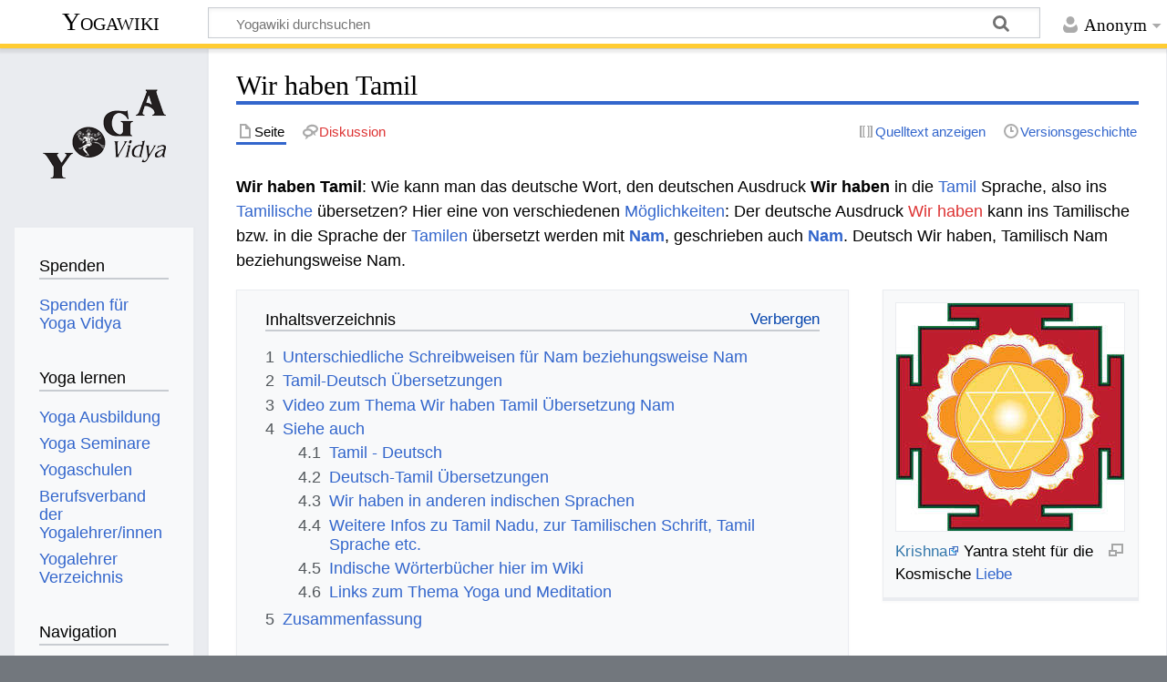

--- FILE ---
content_type: text/html; charset=UTF-8
request_url: https://wiki.yoga-vidya.de/Wir_haben_Tamil
body_size: 8831
content:
<!DOCTYPE html>
<html class="client-nojs" lang="de" dir="ltr">
<head>
<meta charset="UTF-8"/>
<title>Wir haben Tamil – Yogawiki</title>
<script>document.documentElement.className="client-js";RLCONF={"wgBreakFrames":false,"wgSeparatorTransformTable":[",\t.",".\t,"],"wgDigitTransformTable":["",""],"wgDefaultDateFormat":"dmy","wgMonthNames":["","Januar","Februar","März","April","Mai","Juni","Juli","August","September","Oktober","November","Dezember"],"wgRequestId":"5227044337c34f670620d420","wgCSPNonce":false,"wgCanonicalNamespace":"","wgCanonicalSpecialPageName":false,"wgNamespaceNumber":0,"wgPageName":"Wir_haben_Tamil","wgTitle":"Wir haben Tamil","wgCurRevisionId":615778,"wgRevisionId":615778,"wgArticleId":241359,"wgIsArticle":true,"wgIsRedirect":false,"wgAction":"view","wgUserName":null,"wgUserGroups":["*"],"wgCategories":["Tamil","Wörterbuch Deutsch Tamil","Tamil Wörterbuch"],"wgPageContentLanguage":"de","wgPageContentModel":"wikitext","wgRelevantPageName":"Wir_haben_Tamil","wgRelevantArticleId":241359,"wgIsProbablyEditable":false,"wgRelevantPageIsProbablyEditable":false,"wgRestrictionEdit":[],"wgRestrictionMove":[],
"ev-youtube-config":{"class":"embedvideo-player","loading":"lazy","frameborder":0,"allow":"accelerometer; clipboard-write; encrypted-media; fullscreen; gyroscope; picture-in-picture; autoplay","modestbranding":1,"allowfullscreen":"true","width":640,"height":360}};RLSTATE={"site.styles":"ready","user.styles":"ready","user":"ready","user.options":"loading","ext.embedVideo.styles":"ready","skins.timeless":"ready"};RLPAGEMODULES=["ext.embedVideo.consent","site","mediawiki.page.ready","mediawiki.toc","skins.timeless.js","ext.embedVideo.overlay"];</script>
<script>(RLQ=window.RLQ||[]).push(function(){mw.loader.implement("user.options@12s5i",function($,jQuery,require,module){mw.user.tokens.set({"patrolToken":"+\\","watchToken":"+\\","csrfToken":"+\\"});});});</script>
<link rel="stylesheet" href="/load.php?lang=de&amp;modules=ext.embedVideo.styles%7Cskins.timeless&amp;only=styles&amp;skin=timeless"/>
<script async="" src="/load.php?lang=de&amp;modules=startup&amp;only=scripts&amp;raw=1&amp;skin=timeless"></script>
<!--[if IE]><link rel="stylesheet" href="/skins/Timeless/resources/IE9fixes.css?ffe73" media="screen"/><![endif]-->
<meta name="ResourceLoaderDynamicStyles" content=""/>
<link rel="stylesheet" href="/load.php?lang=de&amp;modules=site.styles&amp;only=styles&amp;skin=timeless"/>
<meta name="generator" content="MediaWiki 1.39.6"/>
<meta name="format-detection" content="telephone=no"/>
<meta name="viewport" content="width=device-width, initial-scale=1.0, user-scalable=yes, minimum-scale=0.25, maximum-scale=5.0"/>
<link rel="icon" href="/images/favicon.ico"/>
<link rel="search" type="application/opensearchdescription+xml" href="/opensearch_desc.php" title="Yogawiki (de)"/>
<link rel="EditURI" type="application/rsd+xml" href="https://wiki.yoga-vidya.de/api.php?action=rsd"/>
<link rel="alternate" type="application/atom+xml" title="Atom-Feed für „Yogawiki“" href="/index.php?title=Spezial:Letzte_%C3%84nderungen&amp;feed=atom"/>
<!-- Plausible -->
<script defer data-domain="wiki.yoga-vidya.de" src="https://plausible.io/js/script.js"></script>
</head>
<body class="mediawiki ltr sitedir-ltr mw-hide-empty-elt ns-0 ns-subject page-Wir_haben_Tamil rootpage-Wir_haben_Tamil skin-timeless action-view skin--responsive"><div id="mw-wrapper"><div id="mw-header-container" class="ts-container"><div id="mw-header" class="ts-inner"><div id="user-tools"><div id="personal"><h2><span>Anonym</span></h2><div id="personal-inner" class="dropdown"><div role="navigation" class="mw-portlet" id="p-personal" title="Benutzermenü" aria-labelledby="p-personal-label"><h3 id="p-personal-label" lang="de" dir="ltr">Nicht angemeldet</h3><div class="mw-portlet-body"><ul lang="de" dir="ltr"><li id="pt-login" class="mw-list-item"><a href="/index.php?title=Spezial:Anmelden&amp;returnto=Wir+haben+Tamil" title="Sich anzumelden wird gerne gesehen, ist jedoch nicht zwingend erforderlich. [o]" accesskey="o"><span>Anmelden</span></a></li></ul></div></div></div></div></div><div id="p-logo-text" class="mw-portlet" role="banner"><a id="p-banner" class="mw-wiki-title" href="/Hauptseite">Yogawiki</a></div><div class="mw-portlet" id="p-search"><h3 lang="de" dir="ltr"><label for="searchInput">Suche</label></h3><form action="/index.php" id="searchform"><div id="simpleSearch"><div id="searchInput-container"><input type="search" name="search" placeholder="Yogawiki durchsuchen" aria-label="Yogawiki durchsuchen" autocapitalize="sentences" title="Yogawiki durchsuchen [f]" accesskey="f" id="searchInput"/></div><input type="hidden" value="Spezial:Suche" name="title"/><input class="searchButton mw-fallbackSearchButton" type="submit" name="fulltext" title="Suche nach Seiten, die diesen Text enthalten" id="mw-searchButton" value="Suchen"/><input class="searchButton" type="submit" name="go" title="Gehe direkt zu der Seite mit genau diesem Namen, falls sie vorhanden ist." id="searchButton" value="Seite"/></div></form></div></div><div class="visualClear"></div></div><div id="mw-header-hack" class="color-bar"><div class="color-middle-container"><div class="color-middle"></div></div><div class="color-left"></div><div class="color-right"></div></div><div id="mw-header-nav-hack"><div class="color-bar"><div class="color-middle-container"><div class="color-middle"></div></div><div class="color-left"></div><div class="color-right"></div></div></div><div id="menus-cover"></div><div id="mw-content-container" class="ts-container"><div id="mw-content-block" class="ts-inner"><div id="mw-content-wrapper"><div id="mw-content"><div id="content" class="mw-body" role="main"><div class="mw-indicators">
</div>
<h1 id="firstHeading" class="firstHeading mw-first-heading"><span class="mw-page-title-main">Wir haben Tamil</span></h1><div id="bodyContentOuter"><div id="siteSub">Aus Yogawiki</div><div id="mw-page-header-links"><div role="navigation" class="mw-portlet tools-inline" id="p-namespaces" aria-labelledby="p-namespaces-label"><h3 id="p-namespaces-label" lang="de" dir="ltr">Namensräume</h3><div class="mw-portlet-body"><ul lang="de" dir="ltr"><li id="ca-nstab-main" class="selected mw-list-item"><a href="/Wir_haben_Tamil" title="Seiteninhalt anzeigen [c]" accesskey="c"><span>Seite</span></a></li><li id="ca-talk" class="new mw-list-item"><a href="/index.php?title=Diskussion:Wir_haben_Tamil&amp;action=edit&amp;redlink=1" rel="discussion" title="Diskussion zum Seiteninhalt (Seite nicht vorhanden) [t]" accesskey="t"><span>Diskussion</span></a></li></ul></div></div><div role="navigation" class="mw-portlet tools-inline" id="p-more" aria-labelledby="p-more-label"><h3 id="p-more-label" lang="de" dir="ltr">Mehr</h3><div class="mw-portlet-body"><ul lang="de" dir="ltr"><li id="ca-more" class="dropdown-toggle mw-list-item"><span>Mehr</span></li></ul></div></div><div role="navigation" class="mw-portlet tools-inline" id="p-views" aria-labelledby="p-views-label"><h3 id="p-views-label" lang="de" dir="ltr">Seitenaktionen</h3><div class="mw-portlet-body"><ul lang="de" dir="ltr"><li id="ca-view" class="selected mw-list-item"><a href="/Wir_haben_Tamil"><span>Lesen</span></a></li><li id="ca-viewsource" class="mw-list-item"><a href="/index.php?title=Wir_haben_Tamil&amp;action=edit" title="Diese Seite ist geschützt. Ihr Quelltext kann dennoch angesehen und kopiert werden. [e]" accesskey="e"><span>Quelltext anzeigen</span></a></li><li id="ca-history" class="mw-list-item"><a href="/index.php?title=Wir_haben_Tamil&amp;action=history" title="Frühere Versionen dieser Seite [h]" accesskey="h"><span>Versionsgeschichte</span></a></li></ul></div></div></div><div class="visualClear"></div><div id="bodyContent"><div id="contentSub"></div><div id="mw-content-text" class="mw-body-content mw-content-ltr" lang="de" dir="ltr"><div class="mw-parser-output"><p><b>Wir haben Tamil</b>: Wie kann man das deutsche Wort, den deutschen Ausdruck <b> Wir haben </b> in die <a href="/Tamil" title="Tamil">Tamil</a> Sprache, also ins <a href="/Tamilisch" title="Tamilisch">Tamilische</a> übersetzen? Hier eine von verschiedenen <a href="/M%C3%B6glichkeit" title="Möglichkeit">Möglichkeiten</a>: Der deutsche Ausdruck <a href="/index.php?title=Wir_haben&amp;action=edit&amp;redlink=1" class="new" title="Wir haben (Seite nicht vorhanden)">Wir haben</a> kann ins Tamilische bzw. in die Sprache der <a href="/Tamile" class="mw-redirect" title="Tamile">Tamilen</a> übersetzt werden mit <b><a href="/Nam" title="Nam">Nam</a></b>, geschrieben auch <b><a href="/Nam" title="Nam">Nam</a></b>. Deutsch Wir haben, Tamilisch Nam beziehungsweise Nam.
</p>
<div class="thumb tright"><div class="thumbinner" style="width:252px;"><a href="/Datei:Krishna-yantra.jpg" class="image"><img alt="" src="/images/thumb/1/1d/Krishna-yantra.jpg/250px-Krishna-yantra.jpg" decoding="async" width="250" height="250" class="thumbimage" srcset="/images/thumb/1/1d/Krishna-yantra.jpg/375px-Krishna-yantra.jpg 1.5x, /images/thumb/1/1d/Krishna-yantra.jpg/500px-Krishna-yantra.jpg 2x" /></a>  <div class="thumbcaption"><div class="magnify"><a href="/Datei:Krishna-yantra.jpg" class="internal" title="vergrößern"></a></div><a target="_blank" rel="noreferrer noopener" class="external text" href="http://www.yoga-vidya.de/Bilder/Galerien/Krishnatext.html">Krishna</a> Yantra steht für die Kosmische <a href="/Liebe" title="Liebe">Liebe</a></div></div></div>
<div id="toc" class="toc" role="navigation" aria-labelledby="mw-toc-heading"><input type="checkbox" role="button" id="toctogglecheckbox" class="toctogglecheckbox" style="display:none" /><div class="toctitle" lang="de" dir="ltr"><h2 id="mw-toc-heading">Inhaltsverzeichnis</h2><span class="toctogglespan"><label class="toctogglelabel" for="toctogglecheckbox"></label></span></div>
<ul>
<li class="toclevel-1 tocsection-1"><a href="#Unterschiedliche_Schreibweisen_für_Nam_beziehungsweise_Nam"><span class="tocnumber">1</span> <span class="toctext">Unterschiedliche Schreibweisen für Nam beziehungsweise Nam</span></a></li>
<li class="toclevel-1 tocsection-2"><a href="#Tamil-Deutsch_Übersetzungen"><span class="tocnumber">2</span> <span class="toctext">Tamil-Deutsch Übersetzungen</span></a></li>
<li class="toclevel-1 tocsection-3"><a href="#Video_zum_Thema_Wir_haben_Tamil_Übersetzung_Nam"><span class="tocnumber">3</span> <span class="toctext">Video zum Thema Wir haben Tamil Übersetzung Nam</span></a></li>
<li class="toclevel-1 tocsection-4"><a href="#Siehe_auch"><span class="tocnumber">4</span> <span class="toctext">Siehe auch</span></a>
<ul>
<li class="toclevel-2 tocsection-5"><a href="#Tamil_-_Deutsch"><span class="tocnumber">4.1</span> <span class="toctext">Tamil - Deutsch</span></a></li>
<li class="toclevel-2 tocsection-6"><a href="#Deutsch-Tamil_Übersetzungen"><span class="tocnumber">4.2</span> <span class="toctext">Deutsch-Tamil Übersetzungen</span></a></li>
<li class="toclevel-2 tocsection-7"><a href="#Wir_haben_in_anderen_indischen_Sprachen"><span class="tocnumber">4.3</span> <span class="toctext">Wir haben in anderen indischen Sprachen</span></a></li>
<li class="toclevel-2 tocsection-8"><a href="#Weitere_Infos_zu_Tamil_Nadu,_zur_Tamilischen_Schrift,_Tamil_Sprache_etc."><span class="tocnumber">4.4</span> <span class="toctext">Weitere Infos zu Tamil Nadu, zur Tamilischen Schrift, Tamil Sprache etc.</span></a></li>
<li class="toclevel-2 tocsection-9"><a href="#Indische_Wörterbücher_hier_im_Wiki"><span class="tocnumber">4.5</span> <span class="toctext">Indische Wörterbücher hier im Wiki</span></a></li>
<li class="toclevel-2 tocsection-10"><a href="#Links_zum_Thema_Yoga_und_Meditation"><span class="tocnumber">4.6</span> <span class="toctext">Links zum Thema Yoga und Meditation</span></a></li>
</ul>
</li>
<li class="toclevel-1 tocsection-11"><a href="#Zusammenfassung"><span class="tocnumber">5</span> <span class="toctext">Zusammenfassung</span></a></li>
</ul>
</div>

<h2><span id="Unterschiedliche_Schreibweisen_f.C3.BCr_Nam_beziehungsweise_Nam"></span><span class="mw-headline" id="Unterschiedliche_Schreibweisen_für_Nam_beziehungsweise_Nam">Unterschiedliche Schreibweisen für Nam beziehungsweise Nam</span></h2>
<p>Das Tamilische Wort Nam kann auch geschrieben werden Nam. In <a href="/Tamil_Nadu" title="Tamil Nadu">Tamil Nadu</a> und Sri Lanka wird Tamil bzw. <a href="/Tamilisch" title="Tamilisch">Tamilisch</a> in der <a href="/Tamil_Schrift" title="Tamil Schrift">Tamil Schrift</a> geschrieben. Die <a href="/Tamilische_Schrift" class="mw-redirect" title="Tamilische Schrift">Tamilische Schrift</a> ist hauptsächlich in Tamil Nadu und in <a href="/Sri_Lanka" title="Sri Lanka">Sri Lanka</a> in Gebrauch. Man kann diese auf verschiedene Weise in die <a href="/R%C3%B6mische_Schrift" title="Römische Schrift">römische Schrift</a> also die <a href="/Schrift" title="Schrift">Schrift</a>, in der auch Deutsch geschrieben wird, transkribieren. Nam wird in der <a href="/Tamil" title="Tamil">Tamil</a> Schrift, in der tamilischen Schrift, geschrieben நாம். Die tamilische Schrift hat ein wunderschönes Schriftbild, mit vielen Kurven und Rundungen. In weiten Teilen <a href="/Indien" title="Indien">Indiens</a>, insbesondere in Nordindien, ist die <a href="/Devanagari" title="Devanagari">Devanagari</a> Schrift verbreitet. Nam in der <a href="/Devanagari_Schrift" class="mw-redirect" title="Devanagari Schrift">Devanagari Schrift</a> ist नाम्. In der wissenschaftlichen <a href="/IAST_Transliteration" title="IAST Transliteration">IAST Transliteration</a>, also <a href="/R%C3%B6mische_Schrift" title="Römische Schrift">römische Schrift</a> mit <a href="/Diakritische_Zeichen" class="mw-redirect" title="Diakritische Zeichen">diakritischen Zeichen</a> schreibt man diesen Ausdruck nām, wobei <a href="/Sanskrit" title="Sanskrit">Sanskrit</a> Kenner sich bewusst sein sollten, dass Tamil anders ausgesprochen wird als Sanskrit. Egal, wie man es schreibt, es wird immer gleich ausgesprochen. Deutsch Wir haben ist auf Tamilisch, in der tamilischen Sprache, Nam, Nam, நாம், नाम् oder nām
</p><p>Deutsch Wir haben - Tamil Nam
</p>
<h2><span id="Tamil-Deutsch_.C3.9Cbersetzungen"></span><span class="mw-headline" id="Tamil-Deutsch_Übersetzungen">Tamil-Deutsch Übersetzungen</span></h2>
<p>Um weitere Übersetzungen von Tamilisch Nam ins Deutsche zu finden, schaue nach unter
</p>
<ul><li><a href="/Nam_Tamil_Deutsch" title="Nam Tamil Deutsch">Nam Tamil Deutsch</a></li>
<li><a href="/Nam_Tamil_Deutsch" title="Nam Tamil Deutsch">Nam Tamil Deutsch</a>.</li></ul>
<h2><span id="Video_zum_Thema_Wir_haben_Tamil_.C3.9Cbersetzung_Nam"></span><span class="mw-headline" id="Video_zum_Thema_Wir_haben_Tamil_Übersetzung_Nam">Video zum Thema Wir haben Tamil Übersetzung Nam</span></h2>
<p>Tamil Nadu und Sri Lanka haben viele <a target="_blank" rel="noreferrer noopener" class="external text" href="https://www.yoga-vidya.de/yoga/">Yoga</a> und <a target="_blank" rel="noreferrer noopener" class="external text" href="https://www.yoga-vidya.de/ayurveda/">Ayurveda</a> Zentren. Viele Westler reisen nach Tamil Nadu und Sri Lanka wegen Ayurveda. In Tamil Nadu gibt es auch viele <a href="/Hindu" title="Hindu">Hindu</a> Pilgerorte mit großartigen <a href="/Hindu_Tempel" class="mw-redirect" title="Hindu Tempel">Hindu Tempeln</a>. Hier ein Video aus dem großen Themenbereich Yoga, Ayurveda, <a href="/Spiritualit%C3%A4t" title="Spiritualität">Spiritualität</a>, <a href="/Hinduismus" title="Hinduismus">Hinduismus</a>:
</p>
<figure class="embedvideo" data-service="youtube" data-iframeconfig="{&quot;width&quot;:480,&quot;height&quot;:270,&quot;src&quot;:&quot;//www.youtube-nocookie.com/embed/4x42ujO1qOA?autoplay=1&quot;}" style="width:480px"><!--
	--><span class="embedvideo-wrapper" style="height:270px"><div class="embedvideo-consent" data-show-privacy-notice="1"><!--
--><div class="embedvideo-overlay"><!--
	--><div class="embedvideo-loader" role="button"><!--
		--><div class="embedvideo-loader__fakeButton">Video laden</div><!--
		--><div class="embedvideo-loader__footer"><!--
			--><div class="embedvideo-loader__service">YouTube</div><!--
		--></div><!--
	--></div><!--
	--><div class="embedvideo-privacyNotice hidden"><!--
		--><div class="embedvideo-privacyNotice__content">YouTube sammelt möglicherweise persönliche Daten. <a href="https://www.youtube.com/howyoutubeworks/user-settings/privacy/" rel="nofollow,noopener" target="_blank" class="embedvideo-privacyNotice__link">Datenschutzrichtlinie</a></div><!--
		--><div class="embedvideo-privacyNotice__buttons"><!--
<p>			--><button class="embedvideo-privacyNotice__continue">Fortfahren</button><!--
			--><button class="embedvideo-privacyNotice__dismiss">Ausblenden</button><!--
</p>
		--></div><!--
	--></div><!--
--></div><!--
--></div></span>
</figure>
<h2><span class="mw-headline" id="Siehe_auch">Siehe auch</span></h2>
<h3><span class="mw-headline" id="Tamil_-_Deutsch">Tamil - Deutsch</span></h3>
<p>Hier weitere <a href="/Tamil_Deutsch_%C3%9Cbersetzung" class="mw-redirect" title="Tamil Deutsch Übersetzung">Tamil Deutsch Übersetzungen</a>:
</p><p>Hier im Wiki ist auch ein <a href="/Tamil_Deutsch_W%C3%B6rterbuch" class="mw-redirect" title="Tamil Deutsch Wörterbuch">Tamil Deutsch Wörterbuch</a>. Suchst du eine Übersetzung eines tamilischen Wortes, dann gib oben ins Suchfeld das tamilische Wort, gefolgt von "Tamil Deutsch" ein. Hier ein paar Beispiele - durch Klicken gelangst du zur entsprechenden deutschen Übersetzung:
</p>
<ul><li><a href="/Nambhaghadhdhanmai_Tamil_Deutsch" title="Nambhaghadhdhanmai Tamil Deutsch">Nambhaghadhdhanmai Tamil Deutsch</a></li>
<li><a href="/Nambhighghaiyinmai_Tamil_Deutsch" title="Nambhighghaiyinmai Tamil Deutsch">Nambhighghaiyinmai Tamil Deutsch</a></li>
<li><a href="/Nan_alaighgha_mudhiyuma_Tamil_Deutsch" title="Nan alaighgha mudhiyuma Tamil Deutsch">Nan alaighgha mudhiyuma Tamil Deutsch</a></li>
<li><a href="/Nan_bhanam_ghadhughghiren_Tamil_Deutsch" title="Nan bhanam ghadhughghiren Tamil Deutsch">Nan bhanam ghadhughghiren Tamil Deutsch</a></li></ul>
<h3><span id="Deutsch-Tamil_.C3.9Cbersetzungen"></span><span class="mw-headline" id="Deutsch-Tamil_Übersetzungen">Deutsch-Tamil Übersetzungen</span></h3>
<p>Dieses Yoga Wiki ist auch ein großes Deutsch-Tamil Wörterbuch. Gib das deutsche Wort oben ins Suchfeld ein, gefolgt von "Tamil", und du erhälst die tamilische Übersetzung. Hier ein paar Beispiele, auf die du auch klicken kannst:
</p>
<ul><li><a href="/Wir_haben_kein_Tamil" title="Wir haben kein Tamil">Wir haben kein Tamil</a></li>
<li><a href="/Wirtschaft_Tamil" title="Wirtschaft Tamil">Wirtschaft Tamil</a></li>
<li><a href="/Wissenschaft_Tamil" title="Wissenschaft Tamil">Wissenschaft Tamil</a></li>
<li><a href="/Wo_kommen_Sie_her_Tamil" title="Wo kommen Sie her Tamil">Wo kommen Sie her Tamil</a></li></ul>
<h3><span class="mw-headline" id="Wir_haben_in_anderen_indischen_Sprachen">Wir haben in anderen indischen Sprachen</span></h3>
<p>Hier ein paar Links zu Artikeln, in denen du erfahren kannst, wie man Wir haben in andere <a href="/Indische_Sprachen" title="Indische Sprachen">indischen Sprachen</a> übersetzen kann:
</p>
<ul><li><a href="/Wir_haben_Hindi" title="Wir haben Hindi">Wir haben Hindi</a></li>
<li><a href="/Wir_haben_Bengali" title="Wir haben Bengali">Wir haben Bengali</a></li>
<li><a href="/Wir_haben_Punjabi" title="Wir haben Punjabi">Wir haben Punjabi</a></li>
<li><a href="/Wir_haben_Malayalam" title="Wir haben Malayalam">Wir haben Malayalam</a></li>
<li><a href="/Wir_haben_Gujarati" title="Wir haben Gujarati">Wir haben Gujarati</a></li></ul>
<h3><span id="Weitere_Infos_zu_Tamil_Nadu.2C_zur_Tamilischen_Schrift.2C_Tamil_Sprache_etc."></span><span class="mw-headline" id="Weitere_Infos_zu_Tamil_Nadu,_zur_Tamilischen_Schrift,_Tamil_Sprache_etc.">Weitere Infos zu Tamil Nadu, zur Tamilischen Schrift, Tamil Sprache etc.</span></h3>
<ul><li><a href="/Tamil_Schrift" title="Tamil Schrift">Tamil Schrift</a></li>
<li><a href="/Tamilisch" title="Tamilisch">Tamilisch</a></li>
<li><a href="/Tamil_W%C3%B6rterbuch" title="Tamil Wörterbuch">Tamil Wörterbuch</a></li>
<li><a href="/Tamil_Deutsch_W%C3%B6rterbuch" class="mw-redirect" title="Tamil Deutsch Wörterbuch">Tamil Deutsch Wörterbuch</a></li>
<li><a href="/Tamilisch" title="Tamilisch">Tamilisch</a></li>
<li><a href="/Tamile" class="mw-redirect" title="Tamile">Tamile</a></li>
<li><a href="/Deutsch_Tamil_W%C3%B6rterbuch" class="mw-redirect" title="Deutsch Tamil Wörterbuch">Deutsch Tamil Wörterbuch</a></li>
<li><a href="/Tamil_%C3%9Cbersetzung" class="mw-redirect" title="Tamil Übersetzung">Tamil Übersetzung</a></li>
<li><a href="/Tamil_Sprache" class="mw-redirect" title="Tamil Sprache">Tamil Sprache</a></li>
<li><a href="/Tamil_Schrift" title="Tamil Schrift">Tamil Schrift</a></li>
<li><a href="/Swami_Sivananda" title="Swami Sivananda">Swami Sivananda</a>, großer <a href="/Yogameister" class="mw-redirect" title="Yogameister">Yogameister</a> aus Tamil Nadu</li>
<li><a target="_blank" rel="noreferrer noopener" class="external text" href="https://www.yoga-vidya.de/yoga-anfaenger/wie-lerne-ich-yoga/yoga-meditation-einfuehrungsseminar/">Yoga und Meditation Einführung Seminar</a>]</li>
<li><a target="_blank" rel="noreferrer noopener" class="external text" href="https://www.yoga-vidya.de/ayurveda/ayurveda-seminare/">Ayurveda Seminare und Kuren</a></li>
<li><a target="_blank" rel="noreferrer noopener" class="external text" href="https://www.yoga-vidya.de/ausbildung-weiterbildung/ayurveda-ausbildung/">Ayurveda Ausbildung</a></li></ul>
<h3><span id="Indische_W.C3.B6rterb.C3.BCcher_hier_im_Wiki"></span><span class="mw-headline" id="Indische_Wörterbücher_hier_im_Wiki">Indische Wörterbücher hier im Wiki</span></h3>
<ul><li><a href="/Sanskrit_W%C3%B6rterbuch" title="Sanskrit Wörterbuch">Sanskrit Wörterbuch</a></li>
<li><a href="/Hindi_W%C3%B6rterbuch" title="Hindi Wörterbuch">Hindi Wörterbuch</a></li>
<li><a href="/Tamil_W%C3%B6rterbuch" title="Tamil Wörterbuch">Tamil Wörterbuch</a></li>
<li><a href="/Gujarati_W%C3%B6rterbuch" class="mw-redirect" title="Gujarati Wörterbuch">Gujarati Wörterbuch</a></li>
<li><a href="/Malayalam_W%C3%B6rterbuch" class="mw-redirect" title="Malayalam Wörterbuch">Malayalam Wörterbuch</a></li>
<li><a href="/Bengali_W%C3%B6rterbuch" title="Bengali Wörterbuch">Bengali Wörterbuch</a></li>
<li><a href="/Punjabi_W%C3%B6rterbuch" title="Punjabi Wörterbuch">Punjabi Wörterbuch</a></li></ul>
<h3><span class="mw-headline" id="Links_zum_Thema_Yoga_und_Meditation">Links zum Thema Yoga und Meditation</span></h3>
<ul><li><a target="_blank" rel="noreferrer noopener" class="external text" href="https://www.yoga-vidya.de/yoga/">Yoga</a></li>
<li><a target="_blank" rel="noreferrer noopener" class="external text" href="https://www.yoga-vidya.de/meditation/">Meditation</a></li>
<li><a target="_blank" rel="noreferrer noopener" class="external text" href="https://www.yoga-vidya.de/ayurveda/">Ayurveda</a></li>
<li><a href="/Hatha_Yoga" title="Hatha Yoga">Hatha Yoga</a></li>
<li><a href="/Tiefenentspannung" title="Tiefenentspannung">Tiefenentspannung</a></li>
<li><a target="_blank" rel="noreferrer noopener" class="external text" href="http://mein.yoga-vidya.de/profiles/blogs/om-namo-bhagavate-bhaishjaye">Om Namo Bhagavate Bhaishjaye</a></li>
<li><a href="/Aitareya_Upanishad" title="Aitareya Upanishad">Aitareya Upanishad</a></li></ul>
<h2><span class="mw-headline" id="Zusammenfassung">Zusammenfassung</span></h2>
<p>Der tamilische Ausdruck Nam kann ins Deutsche übersetzt werden mit Wir haben.
</p><p>Wir haben Deutsch - Tamilische Übersetzung Nam.
</p>
<!-- 
NewPP limit report
Cached time: 20251123225028
Cache expiry: 86400
Reduced expiry: false
Complications: [show‐toc]
CPU time usage: 0.030 seconds
Real time usage: 0.034 seconds
Preprocessor visited node count: 104/1000000
Post‐expand include size: 26/2097152 bytes
Template argument size: 0/2097152 bytes
Highest expansion depth: 2/100
Expensive parser function count: 0/100
Unstrip recursion depth: 0/20
Unstrip post‐expand size: 1253/5000000 bytes
-->
<!--
Transclusion expansion time report (%,ms,calls,template)
100.00%    0.000      1 -total
-->

<!-- Saved in parser cache with key yogawiki_139:pcache:idhash:241359-0!canonical and timestamp 20251123225027 and revision id 615778.
 -->
</div></div><div class="printfooter">
Abgerufen von „<a dir="ltr" href="https://wiki.yoga-vidya.de/index.php?title=Wir_haben_Tamil&amp;oldid=615778">https://wiki.yoga-vidya.de/index.php?title=Wir_haben_Tamil&amp;oldid=615778</a>“</div>
<div class="visualClear"></div></div></div></div></div><div id="content-bottom-stuff"><div id="catlinks" class="catlinks" data-mw="interface"><div id="mw-normal-catlinks" class="mw-normal-catlinks"><a href="/Spezial:Kategorien" title="Spezial:Kategorien">Kategorien</a>: <ul><li><a href="/Kategorie:Tamil" title="Kategorie:Tamil">Tamil</a></li><li><a href="/Kategorie:W%C3%B6rterbuch_Deutsch_Tamil" title="Kategorie:Wörterbuch Deutsch Tamil">Wörterbuch Deutsch Tamil</a></li><li><a href="/Kategorie:Tamil_W%C3%B6rterbuch" title="Kategorie:Tamil Wörterbuch">Tamil Wörterbuch</a></li></ul></div></div></div></div><div id="mw-site-navigation"><div id="p-logo" class="mw-portlet" role="banner"><a class="mw-wiki-logo fallback" href="/Hauptseite" title="Hauptseite"></a></div><div id="site-navigation" class="sidebar-chunk"><h2><span>Navigation</span></h2><div class="sidebar-inner"><div role="navigation" class="mw-portlet" id="p-Spenden" aria-labelledby="p-Spenden-label"><h3 id="p-Spenden-label" lang="de" dir="ltr">Spenden</h3><div class="mw-portlet-body"><ul lang="de" dir="ltr"><li id="n-Spenden-für-Yoga-Vidya" class="mw-list-item"><a href="https://www.yoga-vidya.de/service/spenden/" target="_blank"><span>Spenden für Yoga Vidya</span></a></li></ul></div></div><div role="navigation" class="mw-portlet" id="p-Yoga_lernen" aria-labelledby="p-Yoga_lernen-label"><h3 id="p-Yoga_lernen-label" lang="de" dir="ltr">Yoga lernen</h3><div class="mw-portlet-body"><ul lang="de" dir="ltr"><li id="n-Yoga-Ausbildung" class="mw-list-item"><a href="https://www.yoga-vidya.de/ausbildung-weiterbildung/" target="_blank"><span>Yoga Ausbildung</span></a></li><li id="n-Yoga-Seminare" class="mw-list-item"><a href="https://www.yoga-vidya.de/seminare/" target="_blank"><span>Yoga Seminare</span></a></li><li id="n-Yogaschulen" class="mw-list-item"><a href="https://www.yoga-vidya.de/center/" target="_blank"><span>Yogaschulen</span></a></li><li id="n-Berufsverband-der-Yogalehrer/innen" class="mw-list-item"><a href="https://www.yoga-vidya.de/netzwerk/berufsverbaende/byv/byv-infos/" target="_blank"><span>Berufsverband der Yogalehrer/innen</span></a></li><li id="n-Yogalehrer-Verzeichnis" class="mw-list-item"><a href="https://www.yoga-vidya.de/netzwerk/berufsverbaende/byv/berufsverband-der-yogalehrerinnen-byv/yogalehrerverzeichnis/" target="_blank"><span>Yogalehrer Verzeichnis</span></a></li></ul></div></div><div role="navigation" class="mw-portlet" id="p-navigation" aria-labelledby="p-navigation-label"><h3 id="p-navigation-label" lang="de" dir="ltr">Navigation</h3><div class="mw-portlet-body"><ul lang="de" dir="ltr"><li id="n-mainpage-description" class="mw-list-item"><a href="/Hauptseite" title="Hauptseite besuchen [z]" accesskey="z"><span>Hauptseite</span></a></li><li id="n-portal" class="mw-list-item"><a href="/Yogawiki:Gemeinschaftsportal" title="Über das Projekt, was du tun kannst, wo was zu finden ist"><span>Gemeinschafts­portal</span></a></li><li id="n-currentevents" class="mw-list-item"><a href="/Yogawiki:Aktuelle_Ereignisse" title="Hintergrundinformationen zu aktuellen Ereignissen"><span>Aktuelle Ereignisse</span></a></li><li id="n-recentchanges" class="mw-list-item"><a href="/Spezial:Letzte_%C3%84nderungen" title="Liste der letzten Änderungen in diesem Wiki [r]" accesskey="r"><span>Letzte Änderungen</span></a></li><li id="n-randompage" class="mw-list-item"><a href="/Spezial:Zuf%C3%A4llige_Seite" title="Zufällige Seite aufrufen [x]" accesskey="x"><span>Zufällige Seite</span></a></li></ul></div></div></div></div><div id="site-tools" class="sidebar-chunk"><h2><span>Wikiwerkzeuge</span></h2><div class="sidebar-inner"><div role="navigation" class="mw-portlet" id="p-tb" aria-labelledby="p-tb-label"><h3 id="p-tb-label" lang="de" dir="ltr">Wikiwerkzeuge</h3><div class="mw-portlet-body"><ul lang="de" dir="ltr"><li id="t-specialpages" class="mw-list-item"><a href="/Spezial:Spezialseiten" title="Liste aller Spezialseiten [q]" accesskey="q"><span>Spezialseiten</span></a></li></ul></div></div></div></div></div><div id="mw-related-navigation"><div id="page-tools" class="sidebar-chunk"><h2><span>Seitenwerkzeuge</span></h2><div class="sidebar-inner"><div role="navigation" class="mw-portlet emptyPortlet" id="p-cactions" title="Weitere Optionen" aria-labelledby="p-cactions-label"><h3 id="p-cactions-label" lang="de" dir="ltr">Seitenwerkzeuge</h3><div class="mw-portlet-body"><ul lang="de" dir="ltr"></ul></div></div><div role="navigation" class="mw-portlet emptyPortlet" id="p-userpagetools" aria-labelledby="p-userpagetools-label"><h3 id="p-userpagetools-label" lang="de" dir="ltr">Benutzerseitenwerkzeuge</h3><div class="mw-portlet-body"><ul lang="de" dir="ltr"></ul></div></div><div role="navigation" class="mw-portlet" id="p-pagemisc" aria-labelledby="p-pagemisc-label"><h3 id="p-pagemisc-label" lang="de" dir="ltr">Mehr</h3><div class="mw-portlet-body"><ul lang="de" dir="ltr"><li id="t-whatlinkshere" class="mw-list-item"><a href="/Spezial:Linkliste/Wir_haben_Tamil" title="Liste aller Seiten, die hierher verlinken [j]" accesskey="j"><span>Links auf diese Seite</span></a></li><li id="t-recentchangeslinked" class="mw-list-item"><a href="/Spezial:%C3%84nderungen_an_verlinkten_Seiten/Wir_haben_Tamil" rel="nofollow" title="Letzte Änderungen an Seiten, die von hier verlinkt sind [k]" accesskey="k"><span>Änderungen an verlinkten Seiten</span></a></li><li id="t-print" class="mw-list-item"><a href="javascript:print();" rel="alternate" title="Druckansicht dieser Seite [p]" accesskey="p"><span>Druckversion</span></a></li><li id="t-permalink" class="mw-list-item"><a href="/index.php?title=Wir_haben_Tamil&amp;oldid=615778" title="Dauerhafter Link zu dieser Seitenversion"><span>Permanenter Link</span></a></li><li id="t-info" class="mw-list-item"><a href="/index.php?title=Wir_haben_Tamil&amp;action=info" title="Weitere Informationen über diese Seite"><span>Seiten­­informationen</span></a></li><li id="t-pagelog" class="mw-list-item"><a href="/index.php?title=Spezial:Logbuch&amp;page=Wir+haben+Tamil"><span>Seitenlogbücher</span></a></li></ul></div></div></div></div><div id="catlinks-sidebar" class="sidebar-chunk"><h2><span>Kategorien</span></h2><div class="sidebar-inner"><div id="sidebar-normal-catlinks" class="mw-normal-catlinks"><div role="navigation" class="mw-portlet" id="p-normal-catlinks" aria-labelledby="p-normal-catlinks-label"><h3 id="p-normal-catlinks-label" lang="de" dir="ltr">Kategorien</h3><div class="mw-portlet-body"><ul><li><a href="/Kategorie:Tamil" title="Kategorie:Tamil">Tamil</a></li><li><a href="/Kategorie:W%C3%B6rterbuch_Deutsch_Tamil" title="Kategorie:Wörterbuch Deutsch Tamil">Wörterbuch Deutsch Tamil</a></li><li><a href="/Kategorie:Tamil_W%C3%B6rterbuch" title="Kategorie:Tamil Wörterbuch">Tamil Wörterbuch</a></li></ul></div></div></div></div></div></div><div class="visualClear"></div></div></div><div id="mw-footer-container" class="mw-footer-container ts-container"><div id="mw-footer" class="mw-footer ts-inner" role="contentinfo" lang="de" dir="ltr"><ul id="footer-icons"><li id="footer-poweredbyico" class="footer-icons"><a href="https://www.mediawiki.org/" target="_blank"><img src="/resources/assets/poweredby_mediawiki_88x31.png" alt="Powered by MediaWiki" srcset="/resources/assets/poweredby_mediawiki_132x47.png 1.5x, /resources/assets/poweredby_mediawiki_176x62.png 2x" width="88" height="31" loading="lazy"/></a></li></ul><div id="footer-list"><ul id="footer-info"><li id="footer-info-lastmod"> Diese Seite wurde zuletzt am 25. Oktober 2016 um 03:55 Uhr bearbeitet.</li><li id="footer-info-0">Diese Seite wurde bisher 938-mal abgerufen.</li></ul><ul id="footer-places"><li id="footer-places-privacy"><a href="/Yogawiki:Datenschutz">Datenschutz</a></li><li id="footer-places-about"><a href="/Yogawiki:%C3%9Cber_Yogawiki">Über Yogawiki</a></li><li id="footer-places-disclaimer"><a href="/Yogawiki:Impressum">Impressum</a></li></ul></div><div class="visualClear"></div></div></div></div><script>(RLQ=window.RLQ||[]).push(function(){mw.config.set({"wgPageParseReport":{"limitreport":{"cputime":"0.030","walltime":"0.034","ppvisitednodes":{"value":104,"limit":1000000},"postexpandincludesize":{"value":26,"limit":2097152},"templateargumentsize":{"value":0,"limit":2097152},"expansiondepth":{"value":2,"limit":100},"expensivefunctioncount":{"value":0,"limit":100},"unstrip-depth":{"value":0,"limit":20},"unstrip-size":{"value":1253,"limit":5000000},"timingprofile":["100.00%    0.000      1 -total"]},"cachereport":{"timestamp":"20251123225028","ttl":86400,"transientcontent":false}}});mw.config.set({"wgBackendResponseTime":107});});</script>
</body>
</html>